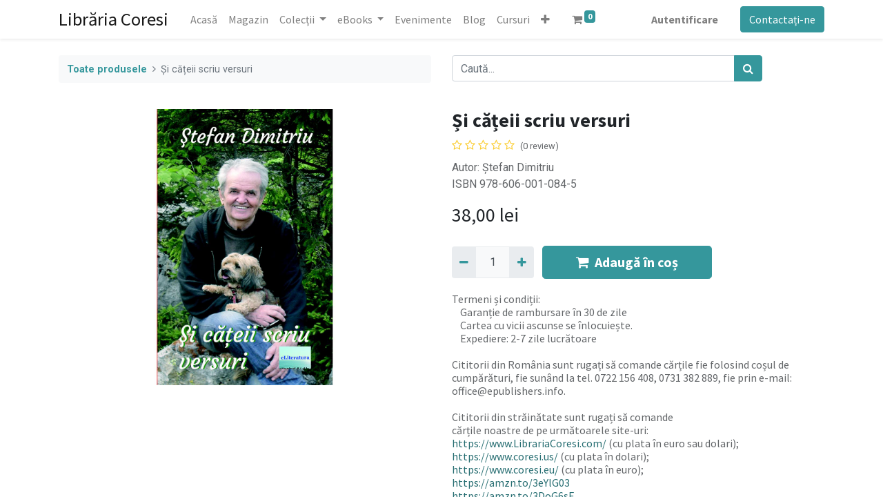

--- FILE ---
content_type: text/html; charset=utf-8
request_url: https://www.librariacoresi.ro/shop/978-606-001-084-5-si-cateii-scriu-versuri-979
body_size: 6403
content:
<!DOCTYPE html>
        <html lang="ro-RO" data-website-id="1" data-oe-company-name="WWW.EPUBLISHERS.INFO S.R.L." data-add2cart-redirect="1">
  <head>
                <meta charset="utf-8"/>
                <meta http-equiv="X-UA-Compatible" content="IE=edge,chrome=1"/>
            <meta name="viewport" content="width=device-width, initial-scale=1"/>
    <meta name="generator" content="Odoo"/>
    <meta name="description" content="Autor: Ștefan Dimitriu
ISBN 978-606-001-084-5"/>
            <meta property="og:type" content="website"/>
            <meta property="og:title" content="Și cățeii scriu versuri"/>
            <meta property="og:site_name" content="Librăria Coresi"/>
            <meta property="og:url" content="https://www.librariacoresi.ro/shop/978-606-001-084-5-si-cateii-scriu-versuri-979"/>
            <meta property="og:image" content="https://www.librariacoresi.ro/web/image/product.template/979/image_1024?unique=db8b460"/>
            <meta property="og:description" content="Autor: Ștefan Dimitriu
ISBN 978-606-001-084-5"/>
          <meta name="twitter:card" content="summary_large_image"/>
          <meta name="twitter:title" content="Și cățeii scriu versuri"/>
          <meta name="twitter:image" content="https://www.librariacoresi.ro/web/image/product.template/979/image_1024?unique=db8b460"/>
          <meta name="twitter:description" content="Autor: Ștefan Dimitriu
ISBN 978-606-001-084-5"/>
    <link rel="canonical" href="https://www.librariacoresi.ro/shop/978-606-001-084-5-si-cateii-scriu-versuri-979"/>
    <link rel="preconnect" href="https://fonts.gstatic.com/" crossorigin=""/>
                <title>
        Și cățeii scriu versuri | 
        Librăria Coresi
      </title>
                <link type="image/x-icon" rel="shortcut icon" href="/web/image/website/1/favicon?unique=3692fae"/>
            <link rel="preload" href="/web/static/lib/fontawesome/fonts/fontawesome-webfont.woff2?v=4.7.0" as="font" crossorigin=""/>
            <link type="text/css" rel="stylesheet" href="/web/assets/116641-6260f79/1/web.assets_common.min.css" data-asset-bundle="web.assets_common" data-asset-version="6260f79"/>
            <link type="text/css" rel="stylesheet" href="/web/assets/122352-9ccc23d/1/web.assets_frontend.min.css" data-asset-bundle="web.assets_frontend" data-asset-version="9ccc23d"/>
                <script id="web.layout.odooscript" type="text/javascript">
                    var odoo = {
                        csrf_token: "7ce640f716dc727fbd2cc0e1d116a527179dd5d9o1800354082",
                        debug: "",
                    };
                </script>
            <script type="text/javascript">
                odoo.__session_info__ = {"is_admin": false, "is_system": false, "is_website_user": true, "user_id": false, "is_frontend": true, "profile_session": null, "profile_collectors": null, "profile_params": null, "show_effect": false, "translationURL": "/website/translations", "cache_hashes": {"translations": "13e8d25c7b10c99bb13fa6bb3caaec1adc04a39c"}, "lang_url_code": "ro", "geoip_country_code": null};
                if (!/(^|;\s)tz=/.test(document.cookie)) {
                    const userTZ = Intl.DateTimeFormat().resolvedOptions().timeZone;
                    document.cookie = `tz=${userTZ}; path=/`;
                }
            </script>
            <script defer="defer" type="text/javascript" src="/web/assets/108452-b44a639/1/web.assets_common_minimal.min.js" data-asset-bundle="web.assets_common_minimal" data-asset-version="b44a639"></script>
            <script defer="defer" type="text/javascript" src="/web/assets/108453-d47fc66/1/web.assets_frontend_minimal.min.js" data-asset-bundle="web.assets_frontend_minimal" data-asset-version="d47fc66"></script>
            <script defer="defer" type="text/javascript" data-src="/web/assets/117150-39dc4f4/1/web.assets_common_lazy.min.js" data-asset-bundle="web.assets_common_lazy" data-asset-version="39dc4f4"></script>
            <script defer="defer" type="text/javascript" data-src="/web/assets/116729-994ea3e/1/web.assets_frontend_lazy.min.js" data-asset-bundle="web.assets_frontend_lazy" data-asset-version="994ea3e"></script>
    </head>
            <body class="">
        <div id="wrapwrap" class="   ">
                <header id="top" data-anchor="true" data-name="Header" class="  o_header_standard">
                    <nav data-name="Navbar" class="navbar navbar-expand-lg navbar-light o_colored_level o_cc shadow-sm">
            <div id="top_menu_container" class="container justify-content-start justify-content-lg-between">
    <a href="/" class="navbar-brand mr-4">Librăria Coresi</a>
    <button type="button" data-toggle="collapse" data-target="#top_menu_collapse" class="navbar-toggler ml-auto">
        <span class="navbar-toggler-icon o_not_editable"></span>
    </button>
                <div id="top_menu_collapse" class="collapse navbar-collapse order-last order-lg-0">
    <ul id="top_menu" class="nav navbar-nav o_menu_loading flex-grow-1">
    <li class="nav-item">
        <a role="menuitem" href="/" class="nav-link ">
            <span>Acasă</span>
        </a>
    </li>
    <li class="nav-item">
        <a role="menuitem" href="/shop?order=create_date+desc" class="nav-link ">
            <span>Magazin</span>
        </a>
    </li>
    <li class="nav-item dropdown  ">
        <a data-toggle="dropdown" href="#" class="nav-link dropdown-toggle ">
            <span>Colecții</span>
        </a>
        <ul class="dropdown-menu" role="menu">
    <li class="">
        <a role="menuitem" href="/romanian-poetry-around-the-world" class="dropdown-item ">
            <span>Romanian Poetry Around the World</span>
        </a>
    </li>
        </ul>
    </li>
    <li class="nav-item dropdown  ">
        <a data-toggle="dropdown" href="#" class="nav-link dropdown-toggle ">
            <span>eBooks</span>
        </a>
        <ul class="dropdown-menu" role="menu">
    <li class="">
        <a role="menuitem" href="/until-we-meet-again-by-maria-baiu-pavaleanu" class="dropdown-item ">
            <span>„Until We Meet Again” by Maria Baiu-Păvăleanu</span>
        </a>
    </li>
    <li class="">
        <a role="menuitem" href="/armonii-sonore-miracolul-rezonantei-eseuri-de-gladys" class="dropdown-item ">
            <span>Armonii sonore. Miracolul rezonanței. Eseuri de Gladys</span>
        </a>
    </li>
        </ul>
    </li>
    <li class="nav-item">
        <a role="menuitem" href="/event" class="nav-link ">
            <span>Evenimente</span>
        </a>
    </li>
    <li class="nav-item">
        <a role="menuitem" href="/blog" class="nav-link ">
            <span>Blog</span>
        </a>
    </li>
    <li class="nav-item">
        <a role="menuitem" href="/slides" class="nav-link ">
            <span>Cursuri</span>
        </a>
    </li>
    <li class="nav-item">
        <a role="menuitem" href="/contactus" class="nav-link ">
            <span>Contactați-ne</span>
        </a>
    </li>
    <li class="nav-item">
        <a role="menuitem" href="/generator-qr-online" class="nav-link ">
            <span>Generator QR Online</span>
        </a>
    </li>
    <li class="nav-item dropdown  ">
        <a data-toggle="dropdown" href="#" class="nav-link dropdown-toggle ">
            <span>Recommendations</span>
        </a>
        <ul class="dropdown-menu" role="menu">
    <li class="">
        <a role="menuitem" href="/tools-for-writers-and-editors" class="dropdown-item ">
            <span>Tools for Writers and Editors</span>
        </a>
    </li>
        </ul>
    </li>
    <li class="nav-item">
        <a role="menuitem" href="/instrumente-pentru-scriitori-si-editori" class="nav-link ">
            <span>Instrumente pentru scriitori și editori</span>
        </a>
    </li>
        <li class="nav-item mx-lg-3 divider d-none"></li> 
        <li class="o_wsale_my_cart align-self-md-start  nav-item mx-lg-3">
            <a href="/shop/cart" class="nav-link">
                <i class="fa fa-shopping-cart"></i>
                <sup class="my_cart_quantity badge badge-primary" data-order-id="">0</sup>
            </a>
        </li>
            <li class="nav-item ml-lg-auto o_no_autohide_item">
                <a href="/web/login" class="nav-link font-weight-bold">Autentificare</a>
            </li>
    </ul>
                </div>
                <div class="oe_structure oe_structure_solo" id="oe_structure_header_default_1">
      <section class="s_text_block o_colored_level" data-snippet="s_text_block" data-name="Text" style="background-image: none;">
        <div class="container">
          <a href="/contactus" class="ml-4 btn btn-primary" data-original-title="" title="">Contactați-ne</a>
        </div>
      </section>
    </div>
  </div>
        </nav>
    </header>
                <main>
    <div itemscope="itemscope" itemtype="http://schema.org/Product" id="wrap" class="js_sale ecom-zoomable zoomodoo-next">
      <div class="oe_structure oe_empty oe_structure_not_nearest" id="oe_structure_website_sale_product_1" data-editor-message="DROP BUILDING BLOCKS HERE TO MAKE THEM AVAILABLE ACROSS ALL PRODUCTS"></div>
  <section id="product_detail" class="container py-4 oe_website_sale " data-view-track="1" data-product-tracking-info="{&#34;item_id&#34;: &#34;9786060010845&#34;, &#34;item_name&#34;: &#34;[978-606-001-084-5] \u0218i c\u0103\u021beii scriu versuri&#34;, &#34;item_category&#34;: &#34;Books&#34;, &#34;currency&#34;: &#34;RON&#34;, &#34;price&#34;: 38.0}">
        <div class="row">
          <div class="col-lg-6">
            <ol class="breadcrumb mb-2">
              <li class="breadcrumb-item o_not_editable">
                <a href="/shop">Toate produsele</a>
              </li>
              <li class="breadcrumb-item active">
                <span>Și cățeii scriu versuri</span>
              </li>
            </ol>
          </div>
          <div class="col-lg-6">
            <div class="d-sm-flex justify-content-between mb-2">
    <form method="get" class="o_searchbar_form o_wait_lazy_js s_searchbar_input o_wsale_products_searchbar_form w-100 w-md-auto mr-auto mb-2" action="/shop" data-snippet="s_searchbar_input">
            <div role="search" class="input-group  ">
        <input type="search" name="search" class="search-query form-control oe_search_box None" placeholder="Caută..." data-search-type="products" data-limit="5" data-display-image="true" data-display-description="true" data-display-extra-link="true" data-display-detail="true" data-order-by="name asc"/>
        <div class="input-group-append">
            <button type="submit" aria-label="Caută" title="Caută" class="btn oe_search_button btn-primary"><i class="fa fa-search"></i></button>
        </div>
    </div>
            <input name="order" type="hidden" class="o_search_order_by" value="name asc"/>
        </form>
        <div class="o_pricelist_dropdown dropdown d-none ml-1 mb-2 float-right">
            <a role="button" href="#" class="dropdown-toggle btn btn-light border-0 px-0 text-muted align-baseline" data-toggle="dropdown">
                Lista de preturi publica (RON)
            </a>
            <div class="dropdown-menu" role="menu">
                    <a role="menuitem" class="dropdown-item" href="/shop/change_pricelist/1">
                        <span class="switcher_pricelist" data-pl_id="1">Lista de preturi publica (RON)</span>
                    </a>
            </div>
        </div>
            </div>
          </div>
        </div>
        <div class="row">
          <div class="col-md-6 mt-md-4">
        <div id="o-carousel-product" class="carousel slide position-sticky mb-3 overflow-hidden" data-ride="carousel" data-interval="0">
            <div class="o_carousel_product_outer carousel-outer position-relative flex-grow-1">
                <div class="carousel-inner h-100">
                        <div class="carousel-item h-100 active">
                            <div class="d-flex align-items-center justify-content-center h-100"><img src="/web/image/product.product/983/image_1024/%5B978-606-001-084-5%5D%20%C8%98i%20c%C4%83%C8%9Beii%20scriu%20versuri?unique=6252ce5" class="img img-fluid product_detail_img mh-100" alt="Și cățeii scriu versuri" loading="lazy"/></div>
                        </div>
                </div>
            </div>
        <div class="o_carousel_product_indicators pr-1 overflow-hidden">
        </div>
        </div>
          </div>
          <div class="col-md-6 mt-md-4" id="product_details">
            <h1 itemprop="name">Și cățeii scriu versuri</h1>
            <span itemprop="url" style="display:none;">https://www.librariacoresi.ro/shop/978-606-001-084-5-si-cateii-scriu-versuri-979</span>
            <span itemprop="image" style="display:none;">https://www.librariacoresi.ro/web/image/product.template/979/image_1920?unique=db8b460</span>
              <a href="#o_product_page_reviews" class="o_product_page_reviews_link text-decoration-none">
        <div class="o_website_rating_static">
                    <i class="fa fa-star-o" role="img"></i>
                    <i class="fa fa-star-o" role="img"></i>
                    <i class="fa fa-star-o" role="img"></i>
                    <i class="fa fa-star-o" role="img"></i>
                    <i class="fa fa-star-o" role="img"></i>
                <small class="text-muted ml-1">
                    (0 review)
                </small>
        </div>
              </a>
            <p class="text-muted my-2" placeholder="O scurtă descriere care va apărea și pe documente.">Autor: Ștefan Dimitriu<br>
ISBN 978-606-001-084-5</p>
            <form action="/shop/cart/update" method="POST">
              <input type="hidden" name="csrf_token" value="7ce640f716dc727fbd2cc0e1d116a527179dd5d9o1800354082"/>
              <div class="js_product js_main_product mb-3">
                <div>
      <div itemprop="offers" itemscope="itemscope" itemtype="http://schema.org/Offer" class="product_price d-inline-block mt-2 mb-3">
          <h3 class="css_editable_mode_hidden">
              <span data-oe-type="monetary" data-oe-expression="combination_info[&#39;price&#39;]" class="oe_price" style="white-space: nowrap;"><span class="oe_currency_value">38,00</span> lei</span>
              <span itemprop="price" style="display:none;">38.0</span>
              <span itemprop="priceCurrency" style="display:none;">RON</span>
              <span data-oe-type="monetary" data-oe-expression="combination_info[&#39;list_price&#39;]" style="text-decoration: line-through; white-space: nowrap;" class="text-danger oe_default_price ml-1 h5 d-none"><span class="oe_currency_value">38,00</span> lei</span>
          </h3>
          <h3 class="css_non_editable_mode_hidden decimal_precision" data-precision="2">
            <span><span class="oe_currency_value">38,00</span> lei</span>
          </h3>
      </div>
                </div>
                  <input type="hidden" class="product_id" name="product_id" value="983"/>
                  <input type="hidden" class="product_template_id" name="product_template_id" value="979"/>
                  <input type="hidden" class="product_category_id" name="product_category_id" value="122"/>
                    <ul class="d-none js_add_cart_variants" data-attribute_exclusions="{&#39;exclusions: []&#39;}"></ul>
                <p class="css_not_available_msg alert alert-warning">Această combinație nu există.</p>
        <div class="css_quantity input-group d-inline-flex mr-2 my-1 align-middle" contenteditable="false">
            <div class="input-group-prepend">
                <a class="btn btn-primary js_add_cart_json" aria-label="Eliminați unu" title="Eliminați unu" href="#">
                    <i class="fa fa-minus"></i>
                </a>
            </div>
            <input type="text" class="form-control quantity" data-min="1" name="add_qty" value="1"/>
            <div class="input-group-append">
                <a class="btn btn-primary float_left js_add_cart_json" aria-label="Adaugă" title="Adaugă" href="#">
                    <i class="fa fa-plus"></i>
                </a>
            </div>
        </div>
      <div id="add_to_cart_wrap" class="d-inline">
                    <a role="button" id="add_to_cart" class="btn btn-primary btn-lg js_check_product a-submit my-1 mr-1 px-5 font-weight-bold flex-grow-1" href="#"><i class="fa fa-shopping-cart mr-2"></i>Adaugă în coș</a>
                    <div id="product_option_block" class="d-inline-block align-middle"></div>
                  </div>
      <div class="availability_messages o_not_editable"></div>
              </div>
            </form>
            <div id="product_attributes_simple">
              <table class="table table-sm text-muted d-none">
              </table>
            </div>
            <div id="o_product_terms_and_share">
    <p class="text-muted h6 mt-3"><a href="/terms" class="text-muted">Termeni și condiții</a>:<br/>&nbsp;&nbsp;&nbsp; Garanție de rambursare în 30 de zile<br/>&nbsp;&nbsp;&nbsp; Cartea cu vicii ascunse se înlocuiește.<br/>&nbsp;&nbsp;&nbsp; Expediere: 2-7 zile lucrătoare<br/><br/>Cititorii din România sunt rugați să comande cărțile fie folosind coșul de cumpărături, fie sunând la tel. 0722 156 408, 0731 382 889, fie prin e-mail: office@epublishers.info.<br/><br/>Cititorii din străinătate sunt rugați să comande&nbsp;<br/>cărțile noastre de pe următoarele site-uri:<br/><a href="https://www.LibrariaCoresi.com/shop/" data-original-title="" title="">https://www.LibrariaCoresi.com/</a> (cu plata în euro sau dolari);<br/><a href="https://www.coresi.us/magazin/" target="_blank">https://www.coresi.us/</a> 
(cu plata în dolari);<br/><a href="https://www.coresi.eu/magazin/">https://www.coresi.eu/</a> (cu plata în euro);<br/><a href="https://amzn.to/3eYlG03">https://amzn.to/3eYlG03</a><br/><a href="https://amzn.to/3DoG6sE">https://amzn.to/3DoG6sE</a><br/><br/><br/><br/></p>
            <div class="h4 mt-3 d-flex justify-content-end" contenteditable="false">
    <div data-snippet="s_share" class="s_share text-left text-lg-right">
        <a href="https://www.facebook.com/sharer/sharer.php?u={url}" target="_blank" class="s_share_facebook mx-1 my-0">
            <i class="fa fa-facebook "></i>
        </a>
        <a href="https://twitter.com/intent/tweet?text={title}&amp;url={url}" target="_blank" class="s_share_twitter mx-1 my-0">
            <i class="fa fa-twitter "></i>
        </a>
        <a href="https://pinterest.com/pin/create/button/?url={url}&amp;media={media}&amp;description={title}" target="_blank" class="s_share_pinterest mx-1 my-0">
            <i class="fa fa-pinterest "></i>
        </a>
        <a href="mailto:?body={url}&amp;subject={title}" class="s_share_email mx-1 my-0">
            <i class="fa fa-envelope "></i>
        </a>
    </div>
            </div>
        </div>
        </div>
        </div>
      </section>
    <div class="o_shop_discussion_rating" data-anchor="true">
      <section id="o_product_page_reviews" class="container pt32 pb32" data-anchor="true">
        <a class="o_product_page_reviews_title d-flex justify-content-between text-decoration-none" type="button" data-toggle="collapse" data-target="#o_product_page_reviews_content" aria-expanded="false" aria-controls="o_product_page_reviews_content">
          <p style="text-align: left;"><br/><br/>&nbsp;<br/><br/><br/><br/><br/><br/><br/></p>
        </a>
        <div id="o_product_page_reviews_content" class="collapse">
        <div id="discussion" data-anchor="true" class="d-print-none o_portal_chatter o_not_editable p-0" data-res_model="product.template" data-res_id="979" data-pager_step="5" data-allow_composer="1" data-two_columns="true" data-display_rating="True">
        </div>
        </div>
      </section>
    </div>
      <div class="oe_structure oe_empty oe_structure_not_nearest mt16" id="oe_structure_website_sale_product_2" data-editor-message="DROP BUILDING BLOCKS HERE TO MAKE THEM AVAILABLE ACROSS ALL PRODUCTS">
      <section class="s_text_block pt40 pb40 o_colored_level" data-snippet="s_text_block" data-name="Text" style="background-image: none;">
        <div class="container s_allow_columns">
          <p placeholder="Type &#34;/&#34; for commands" class="oe-hint oe-command-temporary-hint">
            <br/>
          </p>
          <p>
            <br/>
          </p>
          <p>
            <br/>
          </p>
        </div>
      </section>
      <section class="s_text_block pt40 pb40 o_colored_level" data-snippet="s_text_block" data-name="Text" style="background-image: none;">
        <div class="container s_allow_columns">
          <p>
            <font style="font-size: 16pt">
            </font>
            <br/>
          </p>
          <p>
            <br/>
          </p>
          <p>
            <br/>
          </p>
          <p>
            <br/>
          </p>
        </div>
      </section>
      <section class="s_text_block pt40 pb40 o_colored_level" data-snippet="s_text_block" data-name="Text" style="background-image: none;">
        <div class="s_allow_columns container">
          <p>
            <br/>
          </p>
        </div>
      </section>
      <section class="s_text_block pt40 pb40 o_colored_level" data-snippet="s_text_block" data-name="Text" style="background-image: none;">
        <div class="container s_allow_columns">
          <p>
            <br/>
          </p>
        </div>
      </section>
      <section class="s_text_block pt40 pb40 o_colored_level" data-snippet="s_text_block" data-name="Text" style="background-image: none;">
        <div class="s_allow_columns container">
          <p>
            <br/>
          </p>
        </div>
      </section>
      <section class="s_text_block pt40 pb40 o_colored_level" data-snippet="s_text_block" data-name="Text" style="background-image: none;">
        <div class="container s_allow_columns">
          <p>
            <br/>
          </p>
        </div>
      </section>
      <section class="s_text_block pt40 pb40 o_colored_level" data-snippet="s_text_block" data-name="Text" style="background-image: none;">
        <div class="s_allow_columns container">
          <p>
            <br/>
          </p>
        </div>
      </section>
    </div>
  </div>
                </main>
                <footer id="bottom" data-anchor="true" data-name="Footer" class="o_footer o_colored_level o_cc ">
                    <div id="footer" class="oe_structure oe_structure_solo" style="">
      <section class="s_text_block pt40 pb16" data-snippet="s_text_block" data-name="Text" style="background-image: none;">
        <div class="container">
          <div class="row">
            <div class="col-lg-2 pt24 pb24 o_colored_level">
              <h5 class="mb-3">Link-uri utile</h5>
              <ul class="list-unstyled">
                <li>
                  <a href="/">Acasă</a>
                </li>
                <li>
                  <a href="#">Despre noi</a>
                </li>
                <li>
                  <a href="/shop" data-original-title="" title="" aria-describedby="tooltip234101">Produse</a>
                </li>
                <li>
                  <a href="https://www.epublishers.us/publish-with-us/indexRO.html" data-original-title="" title="" aria-describedby="tooltip738918" target="_blank">Servicii</a>
                </li>
                <li>
                  <a href="#">Legal</a>
                </li>
                <li>
                  <a href="/contactus" data-original-title="" title="">Contactați-ne</a>
                </li>
              </ul>
            </div>
            <div class="col-lg-5 pt24 pb24 o_colored_level">
              <h5 class="mb-3">Despre noi</h5>
              <p>Prin Editura ePublishers și alte edituri ale noastre vă publicăm cartea în ediție tipărită și în ediție digitală (e-book).</p>
              <p>Cartea Dumneavoastră va fi publicată în condiții de înalt profesionalism, atât pentru piața internă, cât și pentru cea internațională.</p>
            </div>
            <div id="connect" class="col-lg-4 offset-lg-1 pt24 pb24 o_colored_level">
              <h5 class="mb-3">Conectează-te cu noi</h5>
              <ul class="list-unstyled">
                <li>
                  <i class="fa fa-comment fa-fw mr-2"></i>
                  <a href="http://www.epublishers.info" data-original-title="" title="" aria-describedby="tooltip126156" target="_blank">Contactați-ne</a>
                </li>
                <li>
                  <i class="fa fa-envelope fa-fw mr-2"></i>
                  <a href="mailto:info@epublishers.info" data-original-title="" title="" aria-describedby="popover786624">info@epublishers.info</a>
                </li>
                <li>
                  <i class="fa fa-phone fa-fw mr-2"></i>
                  <span class="o_force_ltr">
                    <a href="tel:+40 (722) 156408" data-original-title="" title="" aria-describedby="tooltip106735">+40 (722) 156408</a>
                  </span>
                </li>
              </ul>
              <div class="s_share text-left" data-snippet="s_share" data-name="Social Media">
                <h5 class="s_share_title d-none">Urmărește-ne</h5>
                <a href="/website/social/facebook" class="s_share_facebook" target="_blank">
                  <i class="fa fa-facebook rounded-circle shadow-sm"></i>
                </a>
                <a href="/website/social/twitter" class="s_share_twitter" target="_blank">
                  <i class="fa fa-twitter rounded-circle shadow-sm"></i>
                </a>
                <a href="/website/social/linkedin" class="s_share_linkedin" target="_blank">
                  <i class="fa fa-linkedin rounded-circle shadow-sm"></i>
                </a>
                <a href="/" class="text-800 float-right">
                  <i class="fa fa-home rounded-circle shadow-sm" data-original-title="" title="" aria-describedby="tooltip336400"></i>
                </a>
              </div>
            </div>
          </div>
        </div>
      </section>
    </div>
  <div class="o_footer_copyright o_colored_level o_cc" data-name="Copyright">
                        <div class="container py-3">
                            <div class="row">
                                <div class="col-sm text-center text-sm-left text-muted">
                                    <span class="o_footer_copyright_name mr-2">Copyright © 2026 | WWW.EPUBLISHERS.INFO S.R.L.</span>
                                </div>
                                <div class="col-sm text-center text-sm-right o_not_editable">
        <div class="o_brand_promotion">
        Powered by 
            <a target="_blank" class="badge badge-light" href="http://www.odoo.com?utm_source=db&amp;utm_medium=website">
                <img alt="Odoo" src="/web/static/img/odoo_logo_tiny.png" style="height: 1em; vertical-align: baseline;" loading="lazy"/>
            </a>
        - 
                    Numărul 1 <a target="_blank" href="http://www.odoo.com/app/ecommerce?utm_source=db&amp;utm_medium=website">Open Source eCommerce</a>
        </div>
                                </div>
                            </div>
                        </div>
                    </div>
                </footer>
            </div>
    <script id="tracking_code">
            (function(i,s,o,g,r,a,m){i['GoogleAnalyticsObject']=r;i[r]=i[r]||function(){
            (i[r].q=i[r].q||[]).push(arguments)},i[r].l=1*new Date();a=s.createElement(o),
            m=s.getElementsByTagName(o)[0];a.async=1;a.src=g;m.parentNode.insertBefore(a,m)
            })(window,document,'script','//www.google-analytics.com/analytics.js','ga');
            ga('create', 'G-0MQN14KSDT'.trim(), 'auto');
            ga('send','pageview');
        </script>
    </body>
        </html>